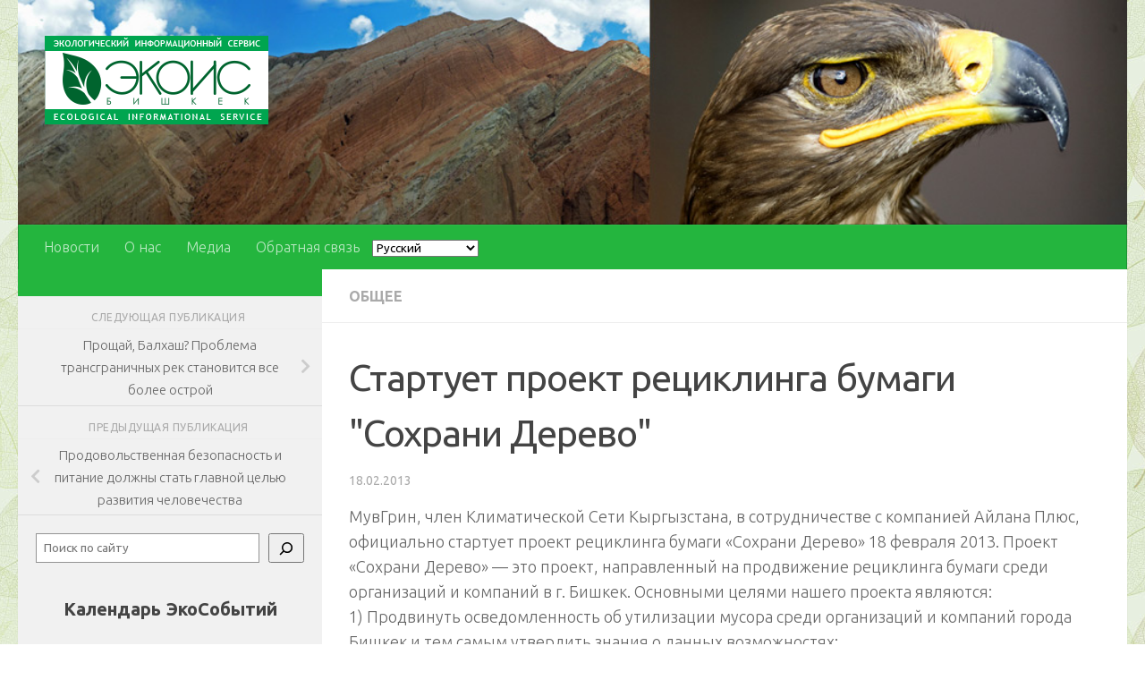

--- FILE ---
content_type: application/javascript
request_url: https://ekois.net/wp-content/cache/autoptimize/js/autoptimize_single_e9c6dbcab9d95bd94604e997b931e653.js?ver=1.15.25
body_size: 6347
content:
/*!
 Colorbox v1.5.9 - 2014-04-25
 jQuery lightbox and modal window plugin
 (c) 2014 Jack Moore - http://www.jacklmoore.com/colorbox
 license: http://www.opensource.org/licenses/mit-license.php
 */
(function($,document,window){var
defaults={html:false,photo:false,iframe:false,inline:false,transition:"elastic",speed:300,fadeOut:300,width:false,initialWidth:"600",innerWidth:false,maxWidth:false,height:false,initialHeight:"450",innerHeight:false,maxHeight:false,scalePhotos:true,scrolling:true,opacity:0.9,preloading:true,className:false,overlayClose:true,escKey:true,arrowKey:true,top:false,bottom:false,left:false,right:false,fixed:false,data:undefined,closeButton:true,fastIframe:true,open:false,reposition:true,loop:true,slideshow:false,slideshowAuto:true,slideshowSpeed:2500,slideshowStart:"start slideshow",slideshowStop:"stop slideshow",imgPlaceType:0,photoRegex:/\.(gif|png|jp(e|g|eg)|bmp|ico|webp|jxr|svg)((#|\?).*)?$/i,retinaImage:false,retinaUrl:false,retinaSuffix:'@2x.$1',current:"image {current} of {total}",previous:"previous",next:"next",close:"close",xhrError:"This content failed to load.",imgError:"This image failed to load.",returnFocus:true,trapFocus:true,onOpen:false,onLoad:false,onComplete:false,onCleanup:false,onClosed:false,rel:function(){return this.rel;},href:function(){return $(this).attr('href');},title:function(){return this.title;},supsysticGallery:true},colorbox='colorbox',prefix='cbox',boxElement=prefix+'Element',event_open=prefix+'_open',event_load=prefix+'_load',event_complete=prefix+'_complete',event_cleanup=prefix+'_cleanup',event_closed=prefix+'_closed',event_purge=prefix+'_purge',$overlay,$box,$wrap,$content,$topBorder,$leftBorder,$rightBorder,$bottomBorder,$related,$window,$loaded,$loadingBay,$loadingOverlay,$title,$current,$slideshow,$next,$prev,$close,$groupControls,$events=$('<a/>'),settings,interfaceHeight,interfaceWidth,loadedHeight,loadedWidth,index,photo,open,active,closing,loadingTimer,publicMethod,div="div",requests=0,previousCSS={},init;function $tag(tag,id,css){var element=document.createElement(tag);if(id){element.id=prefix+id;}
if(css){element.style.cssText=css;}
return $(element);}
function winheight(){return window.innerHeight?window.innerHeight:$(window).height();}
function Settings(element,options){if(options!==Object(options)){options={};}
this.cache={};this.el=element;this.value=function(key){var dataAttr;if(this.cache[key]===undefined){dataAttr=$(this.el).attr('data-cbox-'+key);if(dataAttr!==undefined){this.cache[key]=dataAttr;}else if(options[key]!==undefined){this.cache[key]=options[key];}else if(defaults[key]!==undefined){this.cache[key]=defaults[key];}}
return this.cache[key];};this.get=function(key){var value=this.value(key);return $.isFunction(value)?value.call(this.el,this):value;};}
function getIndex(increment){var
max=$related.length,newIndex=(index+increment)%max;return(newIndex<0)?max+newIndex:newIndex;}
function setSize(size,dimension){return Math.round((/%/.test(size)?((dimension==='x'?$window.width():winheight())/100):1)*parseInt(size,10));}
function isImage(settings,url){return settings.get('photo')||settings.get('photoRegex').test(url);}
function retinaUrl(settings,url){return settings.get('retinaUrl')&&window.devicePixelRatio>1?url.replace(settings.get('photoRegex'),settings.get('retinaSuffix')):url;}
function trapFocus(e){if('contains'in $box[0]&&!$box[0].contains(e.target)&&e.target!==$overlay[0]){e.stopPropagation();$box.focus();}}
function setClass(str){if(setClass.str!==str){$box.add($overlay).removeClass(setClass.str).addClass(str);setClass.str=str;}}
function getRelated(rel){index=0;if(rel&&rel!==false&&rel!=='nofollow'){$related=$('.'+boxElement).filter(function(){var options=$.data(this,colorbox);var settings=new Settings(this,options);return(settings.get('rel')===rel);});index=$related.index(settings.el);if(index===-1){$related=$related.add(settings.el);index=$related.length-1;}}else{$related=$(settings.el);}}
function trigger(event){$(document).trigger(event);$events.triggerHandler(event);}
var slideshow=(function(){var active,className=prefix+"Slideshow_",click="click."+prefix,timeOut;function clear(){clearTimeout(timeOut);}
function set(){if(settings.get('loop')||$related[index+1]){clear();timeOut=setTimeout(publicMethod.next,settings.get('slideshowSpeed'));}}
function start(){$slideshow.html(settings.get('slideshowStop')).unbind(click).one(click,stop);$events.bind(event_complete,set).bind(event_load,clear);$box.removeClass(className+"off").addClass(className+"on");}
function stop(){clear();$events.unbind(event_complete,set).unbind(event_load,clear);$slideshow.html(settings.get('slideshowStart')).unbind(click).one(click,function(){publicMethod.next();start();});$box.removeClass(className+"on").addClass(className+"off");}
function reset(){active=false;$slideshow.hide();clear();$events.unbind(event_complete,set).unbind(event_load,clear);$box.removeClass(className+"off "+className+"on");}
return function(){if(active){if(!settings.get('slideshow')){$events.unbind(event_cleanup,reset);reset();}}else{if(settings.get('slideshow')&&$related[1]){active=true;$events.one(event_cleanup,reset);if(settings.get('slideshowAuto')){start();}else{stop();}
$slideshow.show();}}};}());function launch(element){var options;if(!closing){options=$(element).data('colorbox');settings=new Settings(element,options);getRelated(settings.get('rel'));if(!open){open=active=true;setClass(settings.get('className'));$box.css({visibility:'hidden',display:'block',opacity:''});$loaded=$tag(div,'LoadedContent','width:0; height:0; overflow:hidden; visibility:hidden');$content.css({width:'',height:''}).append($loaded);interfaceHeight=$topBorder.height()+$bottomBorder.height()+$content.outerHeight(true)-$content.height();interfaceWidth=$leftBorder.width()+$rightBorder.width()+$content.outerWidth(true)-$content.width();loadedHeight=$loaded.outerHeight(true);loadedWidth=$loaded.outerWidth(true);var initialWidth=setSize(settings.get('initialWidth'),'x');var initialHeight=setSize(settings.get('initialHeight'),'y');var maxWidth=settings.get('maxWidth');var maxHeight=settings.get('maxHeight');settings.w=(maxWidth!==false?Math.min(initialWidth,setSize(maxWidth,'x')):initialWidth)-loadedWidth-interfaceWidth;settings.h=(maxHeight!==false?Math.min(initialHeight,setSize(maxHeight,'y')):initialHeight)-loadedHeight-interfaceHeight;$loaded.css({width:'',height:settings.h});publicMethod.position();trigger(event_open);settings.get('onOpen');$groupControls.add($title).hide();$box.focus();if(settings.get('trapFocus')){if(document.addEventListener){document.addEventListener('focus',trapFocus,true);$events.one(event_closed,function(){document.removeEventListener('focus',trapFocus,true);});}}
if(settings.get('returnFocus')){$events.one(event_closed,function(){$(settings.el).focus();});}}
$overlay.css({opacity:parseFloat(settings.get('opacity'))||'',cursor:settings.get('overlayClose')?'pointer':'',visibility:'visible'}).show();if(settings.get('closeButton')){$close.html(settings.get('close')).appendTo($content);}else{$close.appendTo('<div/>');}
load();}}
function appendHTML(){if(!$box&&document.body){init=false;$window=$(window);$box=$tag(div).attr({id:colorbox,'class':$.support.opacity===false?prefix+'IE':'',role:'dialog',tabindex:'-1'}).hide();$overlay=$tag(div,"Overlay").hide();$loadingOverlay=$([$tag(div,"LoadingOverlay")[0],$tag(div,"LoadingGraphic")[0]]);$wrap=$tag(div,"Wrapper");$content=$tag(div,"Content").append($title=$tag(div,"Title"),$current=$tag(div,"Current"),$prev=$('<button type="button"/>').attr({id:prefix+'Previous'}),$next=$('<button type="button"/>').attr({id:prefix+'Next'}),$slideshow=$tag('button',"Slideshow"),$loadingOverlay);$close=$('<button type="button"/>').attr({id:prefix+'Close'});$wrap.append($tag(div).append($tag(div,"TopLeft"),$topBorder=$tag(div,"TopCenter"),$tag(div,"TopRight")),$tag(div,false,'clear:left').append($leftBorder=$tag(div,"MiddleLeft"),$content,$rightBorder=$tag(div,"MiddleRight")),$tag(div,false,'clear:left').append($tag(div,"BottomLeft"),$bottomBorder=$tag(div,"BottomCenter"),$tag(div,"BottomRight"))).find('div div').css({'float':'left'});$loadingBay=$tag(div,false,'position:absolute; width:9999px; visibility:hidden; display:none; max-width:none;');$groupControls=$next.add($prev).add($current).add($slideshow);$(document.body).append($overlay,$box.append($wrap,$loadingBay));}}
function addBindings(){function clickHandler(e){if(!(e.which>1||e.shiftKey||e.altKey||e.metaKey||e.ctrlKey)){e.preventDefault();launch(this);}}
if($box){if(!init){init=true;$next.click(function(){publicMethod.next();});$prev.click(function(){publicMethod.prev();});$close.click(function(){publicMethod.close();});$overlay.click(function(){if(settings.get('overlayClose')){publicMethod.close();}});$(document).bind('keydown.'+prefix,function(e){var key=e.keyCode;if(open&&settings.get('escKey')&&key===27){e.preventDefault();publicMethod.close();}
if(open&&settings.get('arrowKey')&&$related[1]&&!e.altKey){if(key===37){e.preventDefault();$prev.click();}else if(key===39){e.preventDefault();$next.click();}}});if($.isFunction($.fn.on)){$(document).on('click.'+prefix,'.'+boxElement,clickHandler);}else{$('.'+boxElement).live('click.'+prefix,clickHandler);}}
return true;}
return false;}
if($.colorbox){if(typeof $.colorbox.settings.supsysticGallery!='undefined')return;$.colorbox=null;}
$(appendHTML);publicMethod=$.fn[colorbox]=$[colorbox]=function(options,callback){var settings;var $obj=this;options=options||{};if($.isFunction($obj)){$obj=$('<a/>');options.open=true;}else if(!$obj[0]){return $obj;}
if(!$obj[0]){return $obj;}
appendHTML();if(options.isDisableRightClick){$wrap.off('contextmenu').on('contextmenu',function(e){return false;});}
if(addBindings()){if(callback){options.onComplete=callback;}
$obj.each(function(){var old=$.data(this,colorbox)||{};$.data(this,colorbox,$.extend(old,options));}).addClass(boxElement);settings=new Settings($obj[0],options);if(settings.get('open')){launch($obj[0]);}}
return $obj;};publicMethod.position=function(speed,loadedCallback){var
css,top=0,left=0,offset=$box.offset(),scrollTop,scrollLeft;$window.unbind('resize.'+prefix);$box.css({top:-9e4,left:-9e4});scrollTop=$window.scrollTop();scrollLeft=$window.scrollLeft();if(settings.get('fixed')){offset.top-=scrollTop;offset.left-=scrollLeft;$box.css({position:'fixed'});}else{top=scrollTop;left=scrollLeft;$box.css({position:'absolute'});}
if(settings.get('right')!==false){left+=Math.max($window.width()-settings.w-loadedWidth-interfaceWidth-setSize(settings.get('right'),'x'),0);}else if(settings.get('left')!==false){left+=setSize(settings.get('left'),'x');}else{left+=Math.round(Math.max($window.width()-settings.w-loadedWidth-interfaceWidth,0)/2);}
if(settings.get('bottom')!==false){top+=Math.max(winheight()-settings.h-loadedHeight-interfaceHeight-setSize(settings.get('bottom'),'y'),0);}else if(settings.get('top')!==false){top+=setSize(settings.get('top'),'y');}else{top+=Math.round(Math.max(winheight()-settings.h-loadedHeight-interfaceHeight,0)/2);}
$box.css({top:offset.top,left:offset.left,visibility:'visible'});$wrap[0].style.width=$wrap[0].style.height="9999px";function modalDimensions(){$topBorder[0].style.width=$bottomBorder[0].style.width=$content[0].style.width=(parseInt($box[0].style.width,10)-interfaceWidth)+'px';$content[0].style.height=$leftBorder[0].style.height=$rightBorder[0].style.height=(parseInt($box[0].style.height,10)-interfaceHeight)+'px';}
css={width:settings.w+loadedWidth+interfaceWidth,height:settings.h+loadedHeight+interfaceHeight,top:top,left:left};if(speed){var tempSpeed=0;$.each(css,function(i){if(css[i]!==previousCSS[i]){tempSpeed=speed;return;}});speed=tempSpeed;}
previousCSS=css;if(!speed){$box.css(css);}
$box.dequeue().animate(css,{duration:speed||0,complete:function(){modalDimensions();active=false;$wrap[0].style.width=(settings.w+loadedWidth+interfaceWidth)+"px";$wrap[0].style.height=(settings.h+loadedHeight+interfaceHeight)+"px";if(settings.get('reposition')){setTimeout(function(){$window.bind('resize.'+prefix,publicMethod.position);},1);}
if(loadedCallback){loadedCallback();}},step:modalDimensions});};publicMethod.resize=function(options){var scrolltop;if(open){options=options||{};if(settings.get('imgPlaceType')==1||settings.get('imgPlaceType')==2){}else{if(options.width){settings.w=setSize(options.width,'x')-loadedWidth-interfaceWidth;}
if(options.innerWidth){settings.w=setSize(options.innerWidth,'x');}
$loaded.css({width:settings.w});if(options.height){settings.h=setSize(options.height,'y')-loadedHeight-interfaceHeight;}
if(options.innerHeight){settings.h=setSize(options.innerHeight,'y');}
if(!options.innerHeight&&!options.height){scrolltop=$loaded.scrollTop();$loaded.css({height:"auto"});settings.h=$loaded.height();}
$loaded.css({height:settings.h});if(scrolltop){$loaded.scrollTop(scrolltop);}}
publicMethod.position(settings.get('transition')==="none"?0:settings.get('speed'));}};publicMethod.prep=function(object,naturalImgHeight,naturalImgWidth){if(!open){return;}
var callback,speed=settings.get('transition')==="none"?0:settings.get('speed');$loaded.remove();$loaded=$tag(div,'LoadedContent').append(object);function getWidth(){if(settings.get('imgPlaceType')==1||settings.get('imgPlaceType')==2){if(naturalImgWidth<settings.mw){settings.w=naturalImgWidth;}else{settings.w=settings.mw;}}else{settings.w=settings.w||$loaded.width();settings.w=settings.mw&&settings.mw<settings.w?settings.mw:settings.w;}
return settings.w;}
function getHeight(){settings.h=settings.h||$loaded.height();settings.h=settings.mh&&settings.mh<settings.h?settings.mh:settings.h;return settings.h;}
$loaded.hide().appendTo($loadingBay.show()).css({width:getWidth(),overflow:settings.get('scrolling')?'auto':'hidden'}).css({height:getHeight()}).prependTo($content);if((settings.get('imgPlaceType')==1||settings.get('imgPlaceType')==2)&&naturalImgHeight&&naturalImgWidth){var $imgEl=$(object);if($imgEl&&$imgEl.length&&$imgEl.hasClass(prefix+'Photo')){var imgCssStyle={},wrapperCssStyle={};wrapperCssStyle['overflow']='auto';if(settings.get('imgPlaceType')==2){wrapperCssStyle['height']=$loaded.css('height');imgCssStyle['width']=naturalImgWidth+'px';imgCssStyle['height']=naturalImgHeight+'px';$imgEl.attr('width',naturalImgWidth+'px');$imgEl.attr('height',naturalImgHeight+'px');}else{wrapperCssStyle['height']=$loaded.css('height');imgCssStyle['width']='100%';imgCssStyle['height']='auto';$imgEl.attr('width',naturalImgWidth+'px');$imgEl.attr('height',naturalImgHeight+'px');}
$imgEl.css(imgCssStyle);$loaded.css(wrapperCssStyle);}}
$loadingBay.hide();$(photo).css({'float':'none'});setClass(settings.get('className'));callback=function(){var total=$related.length,iframe,complete;if(!open){return;}
function removeFilter(){if($.support.opacity===false){$box[0].style.removeAttribute('filter');}}
complete=function(){clearTimeout(loadingTimer);$loadingOverlay.hide();trigger(event_complete);settings.get('onComplete');if(settings.get('imgPlaceType')==1||settings.get('imgPlaceType')==2){var $cboxLoadContent=$('#'+prefix+'LoadedContent'),$leftArrow=$('#'+prefix+'Left');if($cboxLoadContent.length){var	scrollHeight=parseInt($cboxLoadContent.eq(0)[0].scrollHeight),currHeight=parseInt($cboxLoadContent.css('height'));if(currHeight<scrollHeight){$leftArrow.css('right','21px');}else{$leftArrow.css('right','0px');}}}};$title.html(settings.get('title')).show();$loaded.show();if(total>1){if(typeof settings.get('current')==="string"){$current.html(settings.get('current').replace('{current}',index+1).replace('{total}',total)).show();}
$next[(settings.get('loop')||index<total-1)?"show":"hide"]().html(settings.get('next'));$prev[(settings.get('loop')||index)?"show":"hide"]().html(settings.get('previous'));slideshow();if(settings.get('preloading')){$.each([getIndex(-1),getIndex(1)],function(){var img,i=$related[this],settings=new Settings(i,$.data(i,colorbox)),src=settings.get('href');if(src&&isImage(settings,src)){src=retinaUrl(settings,src);img=document.createElement('img');img.src=src;}});}}else{$groupControls.hide();}
if(settings.get('iframe')){if(settings.get('href').match(/<iframe(.+)<\/iframe>/i)){$($loaded).append(settings.get('href'));$loaded.attr('data-iframe','original_frame');complete();}else{iframe=document.createElement('iframe');if('frameBorder'in iframe){iframe.frameBorder=0;}
if('allowTransparency'in iframe){iframe.allowTransparency="true";}
if(!settings.get('scrolling')){iframe.scrolling="no";}
$(iframe).attr({src:settings.get('href'),name:(new Date()).getTime(),'class':prefix+'Iframe',allowFullScreen:true}).one('load',complete).appendTo($loaded);$events.one(event_purge,function(){iframe.src="//about:blank";});if(settings.get('fastIframe')){$(iframe).trigger('load');}}}else{complete();}
if(settings.get('transition')==='fade'){$box.fadeTo(speed,1,removeFilter);}else{removeFilter();}};if(settings.get('transition')==='fade'){$box.fadeTo(speed,0,function(){publicMethod.position(0,callback);});}else{publicMethod.position(speed,callback);}};function load(){var href,setResize,prep=publicMethod.prep,$inline,request=++requests;active=true;photo=false;trigger(event_purge);trigger(event_load);settings.get('onLoad');settings.h=settings.get('height')?setSize(settings.get('height'),'y')-loadedHeight-interfaceHeight:settings.get('innerHeight')&&setSize(settings.get('innerHeight'),'y');settings.w=settings.get('width')?setSize(settings.get('width'),'x')-loadedWidth-interfaceWidth:settings.get('innerWidth')&&setSize(settings.get('innerWidth'),'x');settings.mw=settings.w;settings.mh=settings.h;var realMaxWidth=settings.get('maxWidth');if(settings.get('imgPlaceType')==1||settings.get('imgPlaceType')==2){realMaxWidth='100%';}
if(settings.get('maxWidth')){settings.mw=setSize(realMaxWidth,'x')-loadedWidth-interfaceWidth;settings.mw=settings.w&&settings.w<settings.mw?settings.w:settings.mw;}
if(settings.get('maxHeight')){settings.mh=setSize(settings.get('maxHeight'),'y')-loadedHeight-interfaceHeight;settings.mh=settings.h&&settings.h<settings.mh?settings.h:settings.mh;}
href=settings.get('href');loadingTimer=setTimeout(function(){$loadingOverlay.show();},100);if(settings.get('inline')){var $target=$(href);$inline=$('<div>').hide().insertBefore($target);$events.one(event_purge,function(){$inline.replaceWith($target);});prep($target);}else if(settings.get('iframe')){prep(" ");}else if(settings.get('html')){prep(settings.get('html'));}else if(isImage(settings,href)){href=retinaUrl(settings,href);photo=new Image();$(photo).addClass(prefix+'Photo').bind('error',function(){prep($tag(div,'Error').html(settings.get('imgError')));}).one('load',function(){if(request!==requests){return;}
setTimeout(function(){var percent,naturalImgHeight,naturalImgWidth;$.each(['alt','longdesc','aria-describedby'],function(i,val){var attr=$(settings.el).attr(val)||$(settings.el).attr('data-'+val);if(attr){photo.setAttribute(val,attr);}});if(settings.get('retinaImage')&&window.devicePixelRatio>1){photo.height=photo.height/window.devicePixelRatio;photo.width=photo.width/window.devicePixelRatio;}
if(settings.get('scalePhotos')){setResize=function(){photo.height-=photo.height*percent;photo.width-=photo.width*percent;};if(settings.get('imgPlaceType')==1||settings.get('imgPlaceType')==2){naturalImgHeight=photo.height;naturalImgWidth=photo.width;}
if(settings.mw&&photo.width>settings.mw){percent=(photo.width-settings.mw)/photo.width;setResize();}
if(settings.mh&&photo.height>settings.mh){percent=(photo.height-settings.mh)/photo.height;setResize();}}
if(settings.h){photo.style.marginTop=Math.max(settings.mh-photo.height,0)/2+'px';}
if($related[1]&&(settings.get('loop')||$related[index+1])){photo.style.cursor='pointer';photo.onclick=function(){publicMethod.next();};}
photo.style.width=photo.width+'px';photo.style.height=photo.height+'px';prep(photo,naturalImgHeight,naturalImgWidth);},1);});photo.src=href;}else if(href){$loadingBay.load(href,settings.get('data'),function(data,status){if(request===requests){prep(status==='error'?$tag(div,'Error').html(settings.get('xhrError')):$(this).contents());}});}}
publicMethod.next=function(){if(!active&&$related[1]&&(settings.get('loop')||$related[index+1])){index=getIndex(1);launch($related[index]);}};publicMethod.prev=function(){if(!active&&$related[1]&&(settings.get('loop')||index)){index=getIndex(-1);launch($related[index]);}};publicMethod.resizeResponsive=function(el){launch(el);}
publicMethod.close=function(){if(open&&!closing){closing=true;open=false;trigger(event_cleanup);settings.get('onCleanup');$window.unbind('.'+prefix);$overlay.fadeTo(settings.get('fadeOut')||0,0);$box.stop().fadeTo(settings.get('fadeOut')||0,0,function(){$box.hide();$overlay.hide();trigger(event_purge);$loaded.remove();setTimeout(function(){closing=false;trigger(event_closed);settings.get('onClosed');},1);});}};publicMethod.remove=function(gallerySelector){if(!$box){return;}
$box.stop();$.colorbox.close();$box.stop(false,true).remove();$overlay.remove();closing=false;$box=null;$('.'+boxElement,(gallerySelector?gallerySelector:null)).removeData(colorbox).removeClass(boxElement);$(document).unbind('click.'+prefix).unbind('keydown.'+prefix);};publicMethod.element=function(){return $(settings.el);};publicMethod.settings=defaults;}(jQuery,document,window));